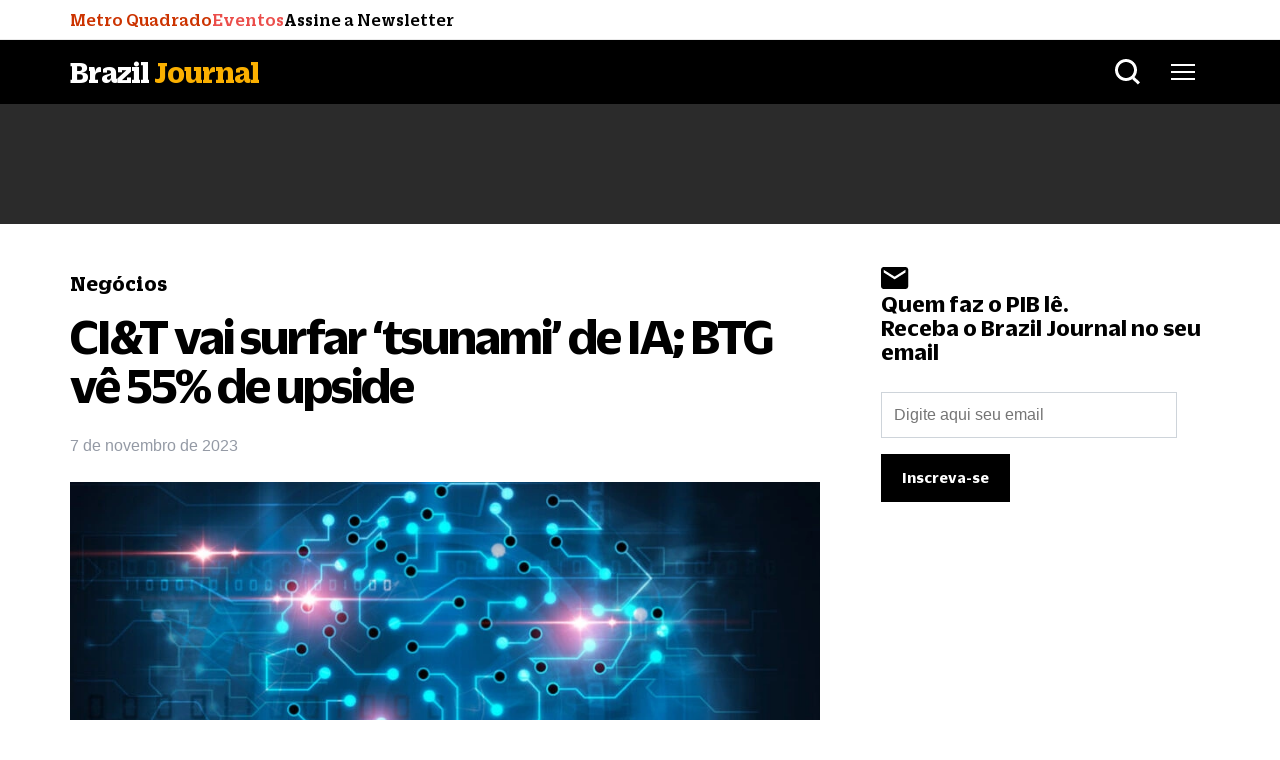

--- FILE ---
content_type: text/html; charset=utf-8
request_url: https://www.google.com/recaptcha/api2/aframe
body_size: 267
content:
<!DOCTYPE HTML><html><head><meta http-equiv="content-type" content="text/html; charset=UTF-8"></head><body><script nonce="hNk0TzkCUXE14P0yUiGs-w">/** Anti-fraud and anti-abuse applications only. See google.com/recaptcha */ try{var clients={'sodar':'https://pagead2.googlesyndication.com/pagead/sodar?'};window.addEventListener("message",function(a){try{if(a.source===window.parent){var b=JSON.parse(a.data);var c=clients[b['id']];if(c){var d=document.createElement('img');d.src=c+b['params']+'&rc='+(localStorage.getItem("rc::a")?sessionStorage.getItem("rc::b"):"");window.document.body.appendChild(d);sessionStorage.setItem("rc::e",parseInt(sessionStorage.getItem("rc::e")||0)+1);localStorage.setItem("rc::h",'1769009221137');}}}catch(b){}});window.parent.postMessage("_grecaptcha_ready", "*");}catch(b){}</script></body></html>

--- FILE ---
content_type: text/css
request_url: https://braziljournal.com/wp-content/themes/project_theme/assets/css/main-single.css?x18939
body_size: 628
content:

.tippy-box[data-theme~='bzj-toolstip'] {
    background-color: #fff;
    color: #000;
}

.tippy-tooltip.tomato-theme .tippy-svg-arrow {
    fill: #fff;
}

.marketgraph-coin.up .marketgraph-coin-value {
    color: #2bba8e
}

.marketgraph-coin.up .marketgraph-coin-quotation::before {
    border-bottom-color: #2bba8e
}

.marketgraph-coin.down .marketgraph-coin-value {
    color: #e82a2a
}

.marketgraph-coin.down .marketgraph-coin-quotation::before {
    border-top: 1.0625rem solid #e82a2a;
    border-bottom: none
}

.tippy-content {
    box-shadow: 1px 2px 15px 5px rgba(0,0,0,0.41);
    padding: 1.5rem 2.5rem;
    border-radius: 1rem;
}

.marketgraph-coin-quotation::before {
    display: inline-block;
    width: 0;
    height: 0;
    margin-right: 0.3125rem;
    content: "";
    border-right: 0.625rem solid transparent;
    border-bottom: 1.0625rem solid transparent;
    border-left: 0.625rem solid transparent;
}

.marketgraph-coin{
    display: -webkit-box;
    display: -ms-flexbox;
    display: flex;
    margin-bottom: 1rem;
}

.tippy-box{
    max-width: calc(98vw) !important;
}

.tippy-arrow{
    color: #fff;
}

.marketgraph-coin p {
    margin-bottom: 0;
}

.marketgraph-coin-value {
    margin-left: 0.625rem;
    font-size: 1rem;
    font-family: "Duplicate Sans",arial,helvetica,sans-serif;
    font-weight: 500;
}

.marketgraph-header-name {
    margin-bottom: 0;
    font-size: 2rem;
    font-weight: 700;
    line-height: 2.625rem;
    letter-spacing: -.0625rem;
}

.marketgraph-header-name span {
    display: inline-block;
    margin-left: 0.5625rem;
    font-size: 1rem;
    font-weight: 400;
    line-height: 1rem;
}

.marketgraph-coin-quotation {
    margin-top: 0;
    font-size: 1.5625rem;
    line-height: 1.6875rem;
    font-family: "Duplicate Sans",arial,helvetica,sans-serif;
    font-weight: 500;
}

.marketgraph-coin-quotation .coin {
    margin-left: 0.3125rem;
    font-size: .875rem;
    line-height: 1.375rem;
}

@media (min-width: 1200px){  
    .marketgraph-header-name {
        font-size: 2.375rem;
    }

    .marketgraph-coin-quotation {
        font-size: 1.875rem;
        line-height: 2.1875rem;
    }
}

@media (min-width: 992px) {
    .marketgraph-header-name {
        font-size: 2.8125rem;
        line-height: 3.75rem;
    }
    .marketgraph-coin-quotation .coin {
        font-size: 1.125rem;
    }
}


.list-dataline {
    padding-left: 0;
    margin-bottom: 0;
    width: 100%;
}

.list-dataline.list-dataline-bdtop {
    border-top: solid .0625rem #d8d8d8
}

.list-dataline li{
    list-style: none;
    border-bottom: solid .0625rem #d8d8d8
}

@media (min-width: 768px) {
    .list-dataline {
        margin-bottom:1rem
    }

    .list-dataline li:last-child {
        border-bottom:solid .0625rem #d8d8d8
    }
    .dataline {
        padding-top:0;
        padding-bottom: .3125rem
    }
    .marketgraph-coin-quotation {
        line-height: 1.875rem;
    }
    .marketgraph-coin-value {
        font-size: 1.125rem;
    }
}
.dataline {
    display: flex;
    -webkit-box-pack: justify;
    -ms-flex-pack: justify;
    justify-content: space-between;
    padding-top: .125rem;
    padding-bottom: .125rem;
    margin-bottom: 0;
    font-size: 1rem;
}

.dataline b {
    font-size: 1.125rem;
}

.market-valor-hover {
    white-space: nowrap;
}

.market-valor-hover b {
    margin-left: 1rem;
}